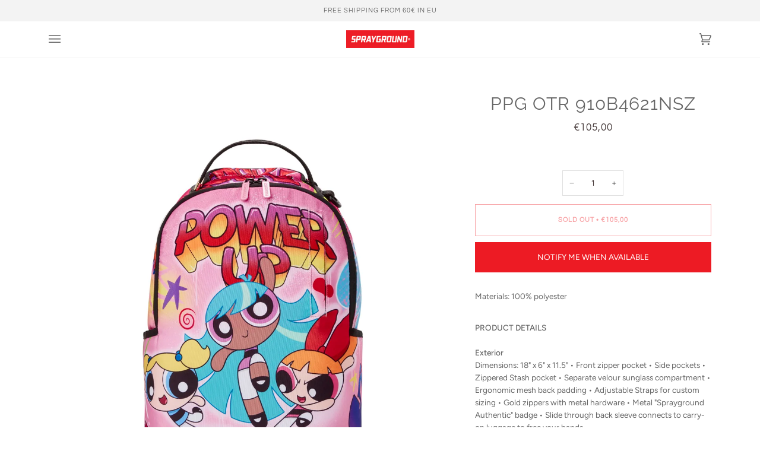

--- FILE ---
content_type: text/javascript
request_url: https://sprayground.eu/cdn/shop/t/71/assets/shabbat_and_yomtov.js?v=67024484366103553101733335221
body_size: 823
content:
function getQueryParams(){const params={};return window.location.search.slice(1).split("&").forEach(param=>{const[key,value]=param.split("=");params[key]=decodeURIComponent(value)}),params}function getMockedDate(){const params=getQueryParams();return params.mockDate?new Date(params.mockDate):null}function getMockedLocation(){const params=getQueryParams();if(params.mockLocation)switch(params.mockLocation.toUpperCase()){case"ISRAEL":return{latitude:31.7683,longitude:35.2137,timezone:"Asia/Jerusalem",isIsrael:!0};case"NY":return{latitude:40.7128,longitude:-74.006,timezone:"America/New_York",isIsrael:!1};case"LONDON":return{latitude:51.5074,longitude:-.1278,timezone:"Europe/London",isIsrael:!1};default:return null}return null}function shouldCheckGeolocation(now){const dayOfWeek=now.getDay(),month=now.getMonth()+1;return dayOfWeek===5||dayOfWeek===6||(month===3||month===4||month===5||month===6||month===9||month===10)}async function fetchGeolocation(){const apiUrl="https://api.ipgeolocation.io/ipgeo?apiKey=918995e101b14756bc9b4bf5897bd534";try{const data=await(await fetch(apiUrl)).json(),latitude=data.latitude,longitude=data.longitude,timezone=data.time_zone.name,isIsrael=data.country_name==="Israel";return{latitude,longitude,timezone,isIsrael}}catch(error){return console.error("Error fetching geolocation data:",error),null}}async function fetchHebcalData(now,latitude,longitude,tzid,isIsrael){const startDate=new Date(now);startDate.setDate(now.getDate()-5);const endDate=new Date(now);endDate.setDate(now.getDate()+5);const startStr=startDate.toISOString().split("T")[0],endStr=endDate.toISOString().split("T")[0];let apiUrl=`https://www.hebcal.com/hebcal?v=1&cfg=json&maj=on&c=on&M=on&leyning=off&geo=pos&latitude=${latitude}&longitude=${longitude}&tzid=${tzid}&start=${startStr}&end=${endStr}`;isIsrael&&(apiUrl+="&i=on");try{return(await(await fetch(apiUrl)).json()).items.filter(item=>item.category==="candles"||item.category==="havdalah")}catch(error){return console.error("Error fetching HebCal data:",error),null}}function isMelachaForbiddenNow(now,items){const nowTime=now.getTime();let closestCandles=null;for(const item of items)if(item.category==="candles"){const candlesTime=new Date(item.date).getTime();if(candlesTime<=nowTime)closestCandles=candlesTime;else break}if(!closestCandles)return!1;for(const item of items)if(item.category==="havdalah"){const havdalahTime=new Date(item.date).getTime();if(havdalahTime>=closestCandles&&havdalahTime<=now)return!1}return!0}function isShabbatPage(){const shabbatPage="https://"+window.location.hostname+"/pages/shabbat";return window.location.href.split("?")[0].replace(/\/$/,"")===shabbatPage}function redirectToHomePage(){const homePage="https://"+window.location.hostname,params=new URLSearchParams(window.location.search),mockDate=params.get("mockDate"),mockLocation=params.get("mockLocation");let url=homePage;if(mockDate||mockLocation){const redirectParams=new URLSearchParams;mockDate&&redirectParams.set("mockDate",mockDate),mockLocation&&redirectParams.set("mockLocation",mockLocation),url+="?"+redirectParams.toString()}window.location.href=url}function redirectToShabbatPage(){const shabbatPage="https://"+window.location.hostname+"/pages/shabbat",params=new URLSearchParams(window.location.search),mockDate=params.get("mockDate"),mockLocation=params.get("mockLocation");let url=shabbatPage;if(mockDate||mockLocation){const redirectParams=new URLSearchParams;mockDate&&redirectParams.set("mockDate",mockDate),mockLocation&&redirectParams.set("mockLocation",mockLocation),url+="?"+redirectParams.toString()}window.location.href=url}function getNextHavdalahTime(now,items){const nowTime=now.getTime();for(const item of items)if(item.category==="havdalah"){const havdalahTime=new Date(item.date).getTime();if(havdalahTime>nowTime)return havdalahTime}return null}let timerStartTime=null,initialMockedTime=null;function handleTimer(nextHavdalahTime){const timerElement=document.getElementById("timer");if(!timerElement||!nextHavdalahTime)return;const countdown=setInterval(function(){const nowRealTime=new Date().getTime(),mockedDate=getMockedDate();!timerStartTime&&mockedDate&&(timerStartTime=nowRealTime,initialMockedTime=mockedDate.getTime());let nowTime;if(initialMockedTime){const elapsedTime=nowRealTime-timerStartTime;nowTime=initialMockedTime+elapsedTime}else nowTime=nowRealTime;const distance=nextHavdalahTime-nowTime;let days=Math.floor(distance/(1e3*60*60*24)),hours=Math.floor(distance%(1e3*60*60*24)/(1e3*60*60)),minutes=Math.floor(distance%(1e3*60*60)/(1e3*60)),seconds=Math.floor(distance%(1e3*60)/1e3);distance<0&&(days=hours=minutes=seconds=0),timerElement.innerHTML=days+"d "+hours+"h "+minutes+"m "+seconds+"s ",distance<0&&(clearInterval(countdown),redirectToHomePage())},1e3)}async function handleShabbatAndYomTov(){if(typeof Shopify<"u"&&Shopify.designMode||self!==top)return;const now=getMockedDate()||new Date;if(!shouldCheckGeolocation(now))return;const geoData=getMockedLocation()||await fetchGeolocation();if(!geoData)return;const hebcalItems=await fetchHebcalData(now,geoData.latitude,geoData.longitude,geoData.timezone,geoData.isIsrael);if(!hebcalItems)return;const isMelachaForbidden=isMelachaForbiddenNow(now,hebcalItems);if(isMelachaForbidden&&!isShabbatPage()?redirectToShabbatPage():!isMelachaForbidden&&isShabbatPage()&&redirectToHomePage(),isShabbatPage()&&isMelachaForbidden){const nextHavdalahTime=getNextHavdalahTime(now,hebcalItems);handleTimer(nextHavdalahTime)}}handleShabbatAndYomTov().then();
//# sourceMappingURL=/cdn/shop/t/71/assets/shabbat_and_yomtov.js.map?v=67024484366103553101733335221
